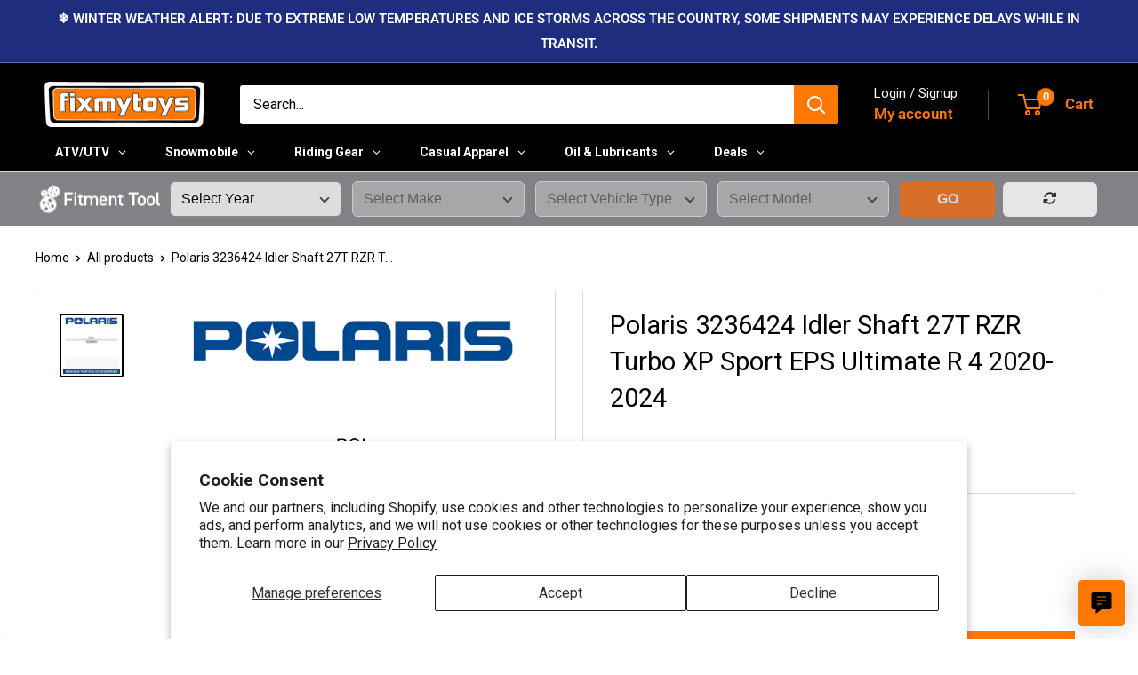

--- FILE ---
content_type: text/css; charset=utf-8
request_url: https://cdn.datatables.net/1.11.3/css/jquery.dataTables.css
body_size: 1552
content:
td.dt-control {
  background: url("https://www.datatables.net/examples/resources/details_open.png") no-repeat center center;
  cursor: pointer;
}

tr.dt-hasChild td.dt-control {
  background: url("https://www.datatables.net/examples/resources/details_close.png") no-repeat center center;
}

table.dataTable th.dt-left,
table.dataTable td.dt-left {
  text-align: left;
}
table.dataTable th.dt-center,
table.dataTable td.dt-center,
table.dataTable td.dataTables_empty {
  text-align: center;
}
table.dataTable th.dt-right,
table.dataTable td.dt-right {
  text-align: right;
}
table.dataTable th.dt-justify,
table.dataTable td.dt-justify {
  text-align: justify;
}
table.dataTable th.dt-nowrap,
table.dataTable td.dt-nowrap {
  white-space: nowrap;
}
table.dataTable thead th.dt-head-left,
table.dataTable thead td.dt-head-left,
table.dataTable tfoot th.dt-head-left,
table.dataTable tfoot td.dt-head-left {
  text-align: left;
}
table.dataTable thead th.dt-head-center,
table.dataTable thead td.dt-head-center,
table.dataTable tfoot th.dt-head-center,
table.dataTable tfoot td.dt-head-center {
  text-align: center;
}
table.dataTable thead th.dt-head-right,
table.dataTable thead td.dt-head-right,
table.dataTable tfoot th.dt-head-right,
table.dataTable tfoot td.dt-head-right {
  text-align: right;
}
table.dataTable thead th.dt-head-justify,
table.dataTable thead td.dt-head-justify,
table.dataTable tfoot th.dt-head-justify,
table.dataTable tfoot td.dt-head-justify {
  text-align: justify;
}
table.dataTable thead th.dt-head-nowrap,
table.dataTable thead td.dt-head-nowrap,
table.dataTable tfoot th.dt-head-nowrap,
table.dataTable tfoot td.dt-head-nowrap {
  white-space: nowrap;
}
table.dataTable tbody th.dt-body-left,
table.dataTable tbody td.dt-body-left {
  text-align: left;
}
table.dataTable tbody th.dt-body-center,
table.dataTable tbody td.dt-body-center {
  text-align: center;
}
table.dataTable tbody th.dt-body-right,
table.dataTable tbody td.dt-body-right {
  text-align: right;
}
table.dataTable tbody th.dt-body-justify,
table.dataTable tbody td.dt-body-justify {
  text-align: justify;
}
table.dataTable tbody th.dt-body-nowrap,
table.dataTable tbody td.dt-body-nowrap {
  white-space: nowrap;
}

/*
 * Table styles
 */
table.dataTable {
  width: 100%;
  margin: 0 auto;
  clear: both;
  border-collapse: separate;
  border-spacing: 0;
  /*
   * Header and footer styles
   */
  /*
   * Body styles
   */
}
table.dataTable thead th,
table.dataTable tfoot th {
  font-weight: bold;
}
table.dataTable thead th,
table.dataTable thead td {
  padding: 10px 18px;
  border-bottom: 1px solid #111;
}
table.dataTable thead th:active,
table.dataTable thead td:active {
  outline: none;
}
table.dataTable tfoot th,
table.dataTable tfoot td {
  padding: 10px 18px 6px 18px;
  border-top: 1px solid #111;
}
table.dataTable thead .sorting,
table.dataTable thead .sorting_asc,
table.dataTable thead .sorting_desc,
table.dataTable thead .sorting_asc_disabled,
table.dataTable thead .sorting_desc_disabled {
  cursor: pointer;
  *cursor: hand;
  background-repeat: no-repeat;
  background-position: center right;
}
table.dataTable thead .sorting {
  background-image: url("../images/sort_both.png");
}
table.dataTable thead .sorting_asc {
  background-image: url("../images/sort_asc.png") !important;
}
table.dataTable thead .sorting_desc {
  background-image: url("../images/sort_desc.png") !important;
}
table.dataTable thead .sorting_asc_disabled {
  background-image: url("../images/sort_asc_disabled.png");
}
table.dataTable thead .sorting_desc_disabled {
  background-image: url("../images/sort_desc_disabled.png");
}
table.dataTable tbody tr {
  background-color: #ffffff;
}
table.dataTable tbody tr.selected {
  background-color: #B0BED9;
}
table.dataTable tbody th,
table.dataTable tbody td {
  padding: 8px 10px;
}
table.dataTable.row-border tbody th, table.dataTable.row-border tbody td, table.dataTable.display tbody th, table.dataTable.display tbody td {
  border-top: 1px solid #ddd;
}
table.dataTable.row-border tbody tr:first-child th,
table.dataTable.row-border tbody tr:first-child td, table.dataTable.display tbody tr:first-child th,
table.dataTable.display tbody tr:first-child td {
  border-top: none;
}
table.dataTable.cell-border tbody th, table.dataTable.cell-border tbody td {
  border-top: 1px solid #ddd;
  border-right: 1px solid #ddd;
}
table.dataTable.cell-border tbody tr th:first-child,
table.dataTable.cell-border tbody tr td:first-child {
  border-left: 1px solid #ddd;
}
table.dataTable.cell-border tbody tr:first-child th,
table.dataTable.cell-border tbody tr:first-child td {
  border-top: none;
}
table.dataTable.stripe tbody tr.odd, table.dataTable.display tbody tr.odd {
  background-color: #f9f9f9;
}
table.dataTable.stripe tbody tr.odd.selected, table.dataTable.display tbody tr.odd.selected {
  background-color: #acbad4;
}
table.dataTable.hover tbody tr:hover, table.dataTable.display tbody tr:hover {
  background-color: #f6f6f6;
}
table.dataTable.hover tbody tr:hover.selected, table.dataTable.display tbody tr:hover.selected {
  background-color: #aab7d1;
}
table.dataTable.order-column tbody tr > .sorting_1,
table.dataTable.order-column tbody tr > .sorting_2,
table.dataTable.order-column tbody tr > .sorting_3, table.dataTable.display tbody tr > .sorting_1,
table.dataTable.display tbody tr > .sorting_2,
table.dataTable.display tbody tr > .sorting_3 {
  background-color: #fafafa;
}
table.dataTable.order-column tbody tr.selected > .sorting_1,
table.dataTable.order-column tbody tr.selected > .sorting_2,
table.dataTable.order-column tbody tr.selected > .sorting_3, table.dataTable.display tbody tr.selected > .sorting_1,
table.dataTable.display tbody tr.selected > .sorting_2,
table.dataTable.display tbody tr.selected > .sorting_3 {
  background-color: #acbad5;
}
table.dataTable.display tbody tr.odd > .sorting_1, table.dataTable.order-column.stripe tbody tr.odd > .sorting_1 {
  background-color: #f1f1f1;
}
table.dataTable.display tbody tr.odd > .sorting_2, table.dataTable.order-column.stripe tbody tr.odd > .sorting_2 {
  background-color: #f3f3f3;
}
table.dataTable.display tbody tr.odd > .sorting_3, table.dataTable.order-column.stripe tbody tr.odd > .sorting_3 {
  background-color: whitesmoke;
}
table.dataTable.display tbody tr.odd.selected > .sorting_1, table.dataTable.order-column.stripe tbody tr.odd.selected > .sorting_1 {
  background-color: #a6b4cd;
}
table.dataTable.display tbody tr.odd.selected > .sorting_2, table.dataTable.order-column.stripe tbody tr.odd.selected > .sorting_2 {
  background-color: #a8b5cf;
}
table.dataTable.display tbody tr.odd.selected > .sorting_3, table.dataTable.order-column.stripe tbody tr.odd.selected > .sorting_3 {
  background-color: #a9b7d1;
}
table.dataTable.display tbody tr.even > .sorting_1, table.dataTable.order-column.stripe tbody tr.even > .sorting_1 {
  background-color: #fafafa;
}
table.dataTable.display tbody tr.even > .sorting_2, table.dataTable.order-column.stripe tbody tr.even > .sorting_2 {
  background-color: #fcfcfc;
}
table.dataTable.display tbody tr.even > .sorting_3, table.dataTable.order-column.stripe tbody tr.even > .sorting_3 {
  background-color: #fefefe;
}
table.dataTable.display tbody tr.even.selected > .sorting_1, table.dataTable.order-column.stripe tbody tr.even.selected > .sorting_1 {
  background-color: #acbad5;
}
table.dataTable.display tbody tr.even.selected > .sorting_2, table.dataTable.order-column.stripe tbody tr.even.selected > .sorting_2 {
  background-color: #aebcd6;
}
table.dataTable.display tbody tr.even.selected > .sorting_3, table.dataTable.order-column.stripe tbody tr.even.selected > .sorting_3 {
  background-color: #afbdd8;
}
table.dataTable.display tbody tr:hover > .sorting_1, table.dataTable.order-column.hover tbody tr:hover > .sorting_1 {
  background-color: #eaeaea;
}
table.dataTable.display tbody tr:hover > .sorting_2, table.dataTable.order-column.hover tbody tr:hover > .sorting_2 {
  background-color: #ececec;
}
table.dataTable.display tbody tr:hover > .sorting_3, table.dataTable.order-column.hover tbody tr:hover > .sorting_3 {
  background-color: #efefef;
}
table.dataTable.display tbody tr:hover.selected > .sorting_1, table.dataTable.order-column.hover tbody tr:hover.selected > .sorting_1 {
  background-color: #a2aec7;
}
table.dataTable.display tbody tr:hover.selected > .sorting_2, table.dataTable.order-column.hover tbody tr:hover.selected > .sorting_2 {
  background-color: #a3b0c9;
}
table.dataTable.display tbody tr:hover.selected > .sorting_3, table.dataTable.order-column.hover tbody tr:hover.selected > .sorting_3 {
  background-color: #a5b2cb;
}
table.dataTable.no-footer {
  border-bottom: 1px solid #111;
}
table.dataTable.nowrap th, table.dataTable.nowrap td {
  white-space: nowrap;
}
table.dataTable.compact thead th,
table.dataTable.compact thead td {
  padding: 4px 17px;
}
table.dataTable.compact tfoot th,
table.dataTable.compact tfoot td {
  padding: 4px;
}
table.dataTable.compact tbody th,
table.dataTable.compact tbody td {
  padding: 4px;
}

table.dataTable th,
table.dataTable td {
  box-sizing: content-box;
}

/*
 * Control feature layout
 */
.dataTables_wrapper {
  position: relative;
  clear: both;
}
.dataTables_wrapper .dataTables_length {
  float: left;
}
.dataTables_wrapper .dataTables_length select {
  border: 1px solid #aaa;
  border-radius: 3px;
  padding: 5px;
  background-color: transparent;
  padding: 4px;
}
.dataTables_wrapper .dataTables_filter {
  float: right;
  text-align: right;
}
.dataTables_wrapper .dataTables_filter input {
  border: 1px solid #aaa;
  border-radius: 3px;
  padding: 5px;
  background-color: transparent;
  margin-left: 3px;
}
.dataTables_wrapper .dataTables_info {
  clear: both;
  float: left;
  padding-top: 0.755em;
}
.dataTables_wrapper .dataTables_paginate {
  float: right;
  text-align: right;
  padding-top: 0.25em;
}
.dataTables_wrapper .dataTables_paginate .paginate_button {
  box-sizing: border-box;
  display: inline-block;
  min-width: 1.5em;
  padding: 0.5em 1em;
  margin-left: 2px;
  text-align: center;
  text-decoration: none !important;
  cursor: pointer;
  *cursor: hand;
  color: #333 !important;
  border: 1px solid transparent;
  border-radius: 2px;
}
.dataTables_wrapper .dataTables_paginate .paginate_button.current, .dataTables_wrapper .dataTables_paginate .paginate_button.current:hover {
  color: #333 !important;
  border: 1px solid #979797;
  background-color: white;
  background: -webkit-gradient(linear, left top, left bottom, color-stop(0%, white), color-stop(100%, #dcdcdc));
  /* Chrome,Safari4+ */
  background: -webkit-linear-gradient(top, white 0%, #dcdcdc 100%);
  /* Chrome10+,Safari5.1+ */
  background: -moz-linear-gradient(top, white 0%, #dcdcdc 100%);
  /* FF3.6+ */
  background: -ms-linear-gradient(top, white 0%, #dcdcdc 100%);
  /* IE10+ */
  background: -o-linear-gradient(top, white 0%, #dcdcdc 100%);
  /* Opera 11.10+ */
  background: linear-gradient(to bottom, white 0%, #dcdcdc 100%);
  /* W3C */
}
.dataTables_wrapper .dataTables_paginate .paginate_button.disabled, .dataTables_wrapper .dataTables_paginate .paginate_button.disabled:hover, .dataTables_wrapper .dataTables_paginate .paginate_button.disabled:active {
  cursor: default;
  color: #666 !important;
  border: 1px solid transparent;
  background: transparent;
  box-shadow: none;
}
.dataTables_wrapper .dataTables_paginate .paginate_button:hover {
  color: white !important;
  border: 1px solid #111;
  background-color: #585858;
  background: -webkit-gradient(linear, left top, left bottom, color-stop(0%, #585858), color-stop(100%, #111));
  /* Chrome,Safari4+ */
  background: -webkit-linear-gradient(top, #585858 0%, #111 100%);
  /* Chrome10+,Safari5.1+ */
  background: -moz-linear-gradient(top, #585858 0%, #111 100%);
  /* FF3.6+ */
  background: -ms-linear-gradient(top, #585858 0%, #111 100%);
  /* IE10+ */
  background: -o-linear-gradient(top, #585858 0%, #111 100%);
  /* Opera 11.10+ */
  background: linear-gradient(to bottom, #585858 0%, #111 100%);
  /* W3C */
}
.dataTables_wrapper .dataTables_paginate .paginate_button:active {
  outline: none;
  background-color: #2b2b2b;
  background: -webkit-gradient(linear, left top, left bottom, color-stop(0%, #2b2b2b), color-stop(100%, #0c0c0c));
  /* Chrome,Safari4+ */
  background: -webkit-linear-gradient(top, #2b2b2b 0%, #0c0c0c 100%);
  /* Chrome10+,Safari5.1+ */
  background: -moz-linear-gradient(top, #2b2b2b 0%, #0c0c0c 100%);
  /* FF3.6+ */
  background: -ms-linear-gradient(top, #2b2b2b 0%, #0c0c0c 100%);
  /* IE10+ */
  background: -o-linear-gradient(top, #2b2b2b 0%, #0c0c0c 100%);
  /* Opera 11.10+ */
  background: linear-gradient(to bottom, #2b2b2b 0%, #0c0c0c 100%);
  /* W3C */
  box-shadow: inset 0 0 3px #111;
}
.dataTables_wrapper .dataTables_paginate .ellipsis {
  padding: 0 1em;
}
.dataTables_wrapper .dataTables_processing {
  position: absolute;
  top: 50%;
  left: 50%;
  width: 100%;
  height: 40px;
  margin-left: -50%;
  margin-top: -25px;
  padding-top: 20px;
  text-align: center;
  font-size: 1.2em;
  background-color: white;
  background: -webkit-gradient(linear, left top, right top, color-stop(0%, rgba(255, 255, 255, 0)), color-stop(25%, rgba(255, 255, 255, 0.9)), color-stop(75%, rgba(255, 255, 255, 0.9)), color-stop(100%, rgba(255, 255, 255, 0)));
  background: -webkit-linear-gradient(left, rgba(255, 255, 255, 0) 0%, rgba(255, 255, 255, 0.9) 25%, rgba(255, 255, 255, 0.9) 75%, rgba(255, 255, 255, 0) 100%);
  background: -moz-linear-gradient(left, rgba(255, 255, 255, 0) 0%, rgba(255, 255, 255, 0.9) 25%, rgba(255, 255, 255, 0.9) 75%, rgba(255, 255, 255, 0) 100%);
  background: -ms-linear-gradient(left, rgba(255, 255, 255, 0) 0%, rgba(255, 255, 255, 0.9) 25%, rgba(255, 255, 255, 0.9) 75%, rgba(255, 255, 255, 0) 100%);
  background: -o-linear-gradient(left, rgba(255, 255, 255, 0) 0%, rgba(255, 255, 255, 0.9) 25%, rgba(255, 255, 255, 0.9) 75%, rgba(255, 255, 255, 0) 100%);
  background: linear-gradient(to right, rgba(255, 255, 255, 0) 0%, rgba(255, 255, 255, 0.9) 25%, rgba(255, 255, 255, 0.9) 75%, rgba(255, 255, 255, 0) 100%);
}
.dataTables_wrapper .dataTables_length,
.dataTables_wrapper .dataTables_filter,
.dataTables_wrapper .dataTables_info,
.dataTables_wrapper .dataTables_processing,
.dataTables_wrapper .dataTables_paginate {
  color: #333;
}
.dataTables_wrapper .dataTables_scroll {
  clear: both;
}
.dataTables_wrapper .dataTables_scroll div.dataTables_scrollBody {
  *margin-top: -1px;
  -webkit-overflow-scrolling: touch;
}
.dataTables_wrapper .dataTables_scroll div.dataTables_scrollBody > table > thead > tr > th, .dataTables_wrapper .dataTables_scroll div.dataTables_scrollBody > table > thead > tr > td, .dataTables_wrapper .dataTables_scroll div.dataTables_scrollBody > table > tbody > tr > th, .dataTables_wrapper .dataTables_scroll div.dataTables_scrollBody > table > tbody > tr > td {
  vertical-align: middle;
}
.dataTables_wrapper .dataTables_scroll div.dataTables_scrollBody > table > thead > tr > th > div.dataTables_sizing,
.dataTables_wrapper .dataTables_scroll div.dataTables_scrollBody > table > thead > tr > td > div.dataTables_sizing, .dataTables_wrapper .dataTables_scroll div.dataTables_scrollBody > table > tbody > tr > th > div.dataTables_sizing,
.dataTables_wrapper .dataTables_scroll div.dataTables_scrollBody > table > tbody > tr > td > div.dataTables_sizing {
  height: 0;
  overflow: hidden;
  margin: 0 !important;
  padding: 0 !important;
}
.dataTables_wrapper.no-footer .dataTables_scrollBody {
  border-bottom: 1px solid #111;
}
.dataTables_wrapper.no-footer div.dataTables_scrollHead table.dataTable,
.dataTables_wrapper.no-footer div.dataTables_scrollBody > table {
  border-bottom: none;
}
.dataTables_wrapper:after {
  visibility: hidden;
  display: block;
  content: "";
  clear: both;
  height: 0;
}

@media screen and (max-width: 767px) {
  .dataTables_wrapper .dataTables_info,
.dataTables_wrapper .dataTables_paginate {
    float: none;
    text-align: center;
  }
  .dataTables_wrapper .dataTables_paginate {
    margin-top: 0.5em;
  }
}
@media screen and (max-width: 640px) {
  .dataTables_wrapper .dataTables_length,
.dataTables_wrapper .dataTables_filter {
    float: none;
    text-align: center;
  }
  .dataTables_wrapper .dataTables_filter {
    margin-top: 0.5em;
  }
}
